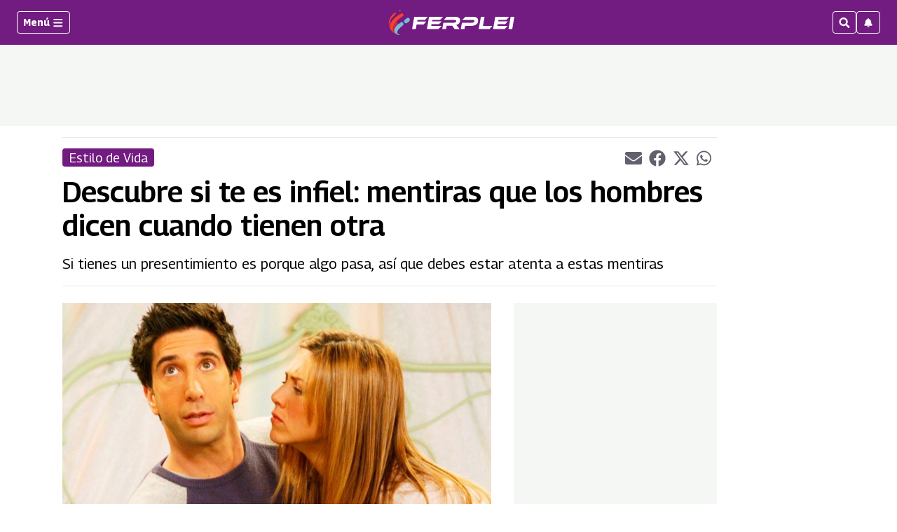

--- FILE ---
content_type: text/html; charset=utf-8
request_url: https://www.google.com/recaptcha/api2/aframe
body_size: 267
content:
<!DOCTYPE HTML><html><head><meta http-equiv="content-type" content="text/html; charset=UTF-8"></head><body><script nonce="x_y06vUfdFcA6aGkdTSK0A">/** Anti-fraud and anti-abuse applications only. See google.com/recaptcha */ try{var clients={'sodar':'https://pagead2.googlesyndication.com/pagead/sodar?'};window.addEventListener("message",function(a){try{if(a.source===window.parent){var b=JSON.parse(a.data);var c=clients[b['id']];if(c){var d=document.createElement('img');d.src=c+b['params']+'&rc='+(localStorage.getItem("rc::a")?sessionStorage.getItem("rc::b"):"");window.document.body.appendChild(d);sessionStorage.setItem("rc::e",parseInt(sessionStorage.getItem("rc::e")||0)+1);localStorage.setItem("rc::h",'1767005057459');}}}catch(b){}});window.parent.postMessage("_grecaptcha_ready", "*");}catch(b){}</script></body></html>

--- FILE ---
content_type: application/javascript; charset=utf-8
request_url: https://fundingchoicesmessages.google.com/f/AGSKWxVggK0wwt545kT5HlI32SUDMcpSlbAzPotZ_3zYGLo2M4K_Ilg7fj3Qldumwh4L-H2Davl-5vFVncLCRpDCS_HcFrAEvpEs4eT-NbmPLkis03Gn8JACR4-lyuytwBopuWIgz9Hr-kz8uQpOej41JMqp34kpd01-kLvnTEj56oXAd4BrPT6gky8P2wg=/_/adscripts1.-980x60-/ads/exit./rotatorad300x250./ads790.
body_size: -1290
content:
window['10dbd5ba-3199-443d-b217-1576236b3ed0'] = true;